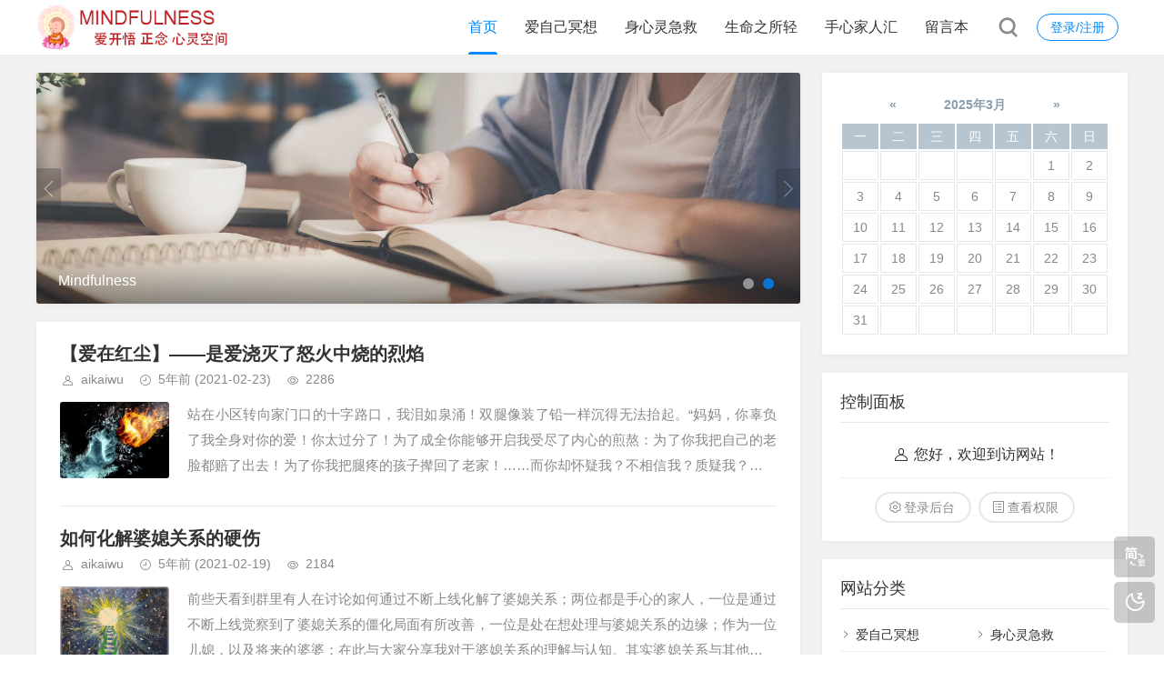

--- FILE ---
content_type: text/html; charset=utf-8
request_url: http://aikaiwu.com/
body_size: 26898
content:
<!DOCTYPE html>
<html xml:lang="zh-Hans" lang="zh-Hans">
<head>
    <meta charset="utf-8">
    <meta name="theme" content="拓源主题,toyean.com">
    <meta http-equiv="X-UA-Compatible" content="ie=edge">
    <meta name="renderer" content="webkit">
    <meta name="viewport" content="width=device-width,minimum-scale=1,initial-scale=1">
    <title>爱开悟心灵博客 - 爱开悟 正念 心灵空间</title>
    <link rel="shortcut icon" href="http://aikaiwu.com/zb_users/theme/tpure/style/images/favicon.ico" type="image/x-icon" />
    <meta name="generator" content="Z-BlogPHP 1.7.4">
    <link rel="stylesheet" href="http://aikaiwu.com/zb_users/theme/tpure/plugin/share/share.css" />
    <script src="http://aikaiwu.com/zb_users/theme/tpure/plugin/share/share.js"></script>
    <script src="http://aikaiwu.com/zb_users/theme/tpure/plugin/swiper/swiper.min.js"></script>
    <link rel="stylesheet" rev="stylesheet" href="http://aikaiwu.com/zb_users/theme/tpure/plugin/swiper/swiper.min.css" type="text/css" media="all"/>
    <link rel="stylesheet" rev="stylesheet" href="http://aikaiwu.com/zb_users/theme/tpure/style/style.css?v=5.0.3" type="text/css" media="all" />
    <script src="http://aikaiwu.com/zb_system/script/jquery-latest.min.js"></script>
    <script src="http://aikaiwu.com/zb_system/script/zblogphp.js"></script>
    <script src="http://aikaiwu.com/zb_system/script/c_html_js_add.php"></script>
    <script src="http://aikaiwu.com/zb_users/theme/tpure/script/common.js?v=5.0.3"></script>
    <script src="http://aikaiwu.com/zb_users/theme/tpure/plugin/qrcode/jquery.qrcode.min.js"></script>
    <script>window.tpure={qr:true,qrsize:70,slideon:true,slidedisplay:true,slidetime:2500,slidepagetype:true,viewall:true,viewallstyle:1,viewallheight:'1000',ajaxpager:true,loadpagenum:'3',lazyload:true,lazynum:true,night:true,setnightstart:'22',setnightover:'6',singlekey:true,pagekey:true,tfontsize:true,fixsidebar:true,fixsidebarstyle:'0',removep:true,lang:true,backtotop:true,backtotopvalue:500,version:'5.0.3'}</script>
    
    <link href="http://aikaiwu.com/zb_users/theme/tpure/plugin/fancybox/fancybox.css" rel="stylesheet" type="text/css" />
    <script src="http://aikaiwu.com/zb_users/theme/tpure/plugin/fancybox/fancybox.js"></script>
    <script>$(document).ready(function() {$(".fancybox").fancybox();});</script>
    <link rel="alternate" type="application/rss+xml" href="http://aikaiwu.com/feed.php" title="爱开悟心灵博客" />
    <link rel="EditURI" type="application/rsd+xml" title="RSD" href="http://aikaiwu.com/zb_system/xml-rpc/?rsd" />
    <link rel="wlwmanifest" type="application/wlwmanifest+xml" href="http://aikaiwu.com/zb_system/xml-rpc/wlwmanifest.xml" />
</head>
<body class="index">
<div class="wrapper">
    <div class="header fixed">
    <div class="wrap">
        <div class="logo on"><a href="http://aikaiwu.com/"><img src="http://aikaiwu.com/zb_users/theme/tpure/style/images/nightlogo.svg" alt="爱开悟 正念 心灵空间"><img src="http://aikaiwu.com/zb_users/theme/tpure/style/images/logo.png" alt="爱开悟 正念 心灵空间"></a></div>
        <div class="head">
            <div class="account">
    <div class="sign"><span><a href="http://aikaiwu.com/zb_system/login.php">登录/注册</a></span></div>
            </div>
            <div class="menuico"><span></span><span></span><span></span></div>
            <div class="menu">
                <ul>
                    <li class="navbar-item"><a href="http://aikaiwu.com/">首页</a></li><li class="navbar-item"><a href="http://aikaiwu.com/?cate=1">爱自己冥想</a></li><li class="navbar-item"><a href="http://aikaiwu.com/?cate=2">身心灵急救</a></li><li class="navbar-item"><a href="http://aikaiwu.com/?cate=3">生命之所轻</a></li><li class="navbar-item"><a href="http://aikaiwu.com/?cate=4">手心家人汇</a></li><li class="navbar-item"><a href="http://aikaiwu.com/?id=2">留言本</a></li>                
                </ul>
                <div class="schico statefixed">
                    <a href="javascript:;"></a>
                    <div class="schfixed">
                        <form method="post" name="search" action="http://aikaiwu.com/zb_system/cmd.php?act=search">
                            <input type="text" name="q" placeholder="搜索..." class="schinput">
                            <button type="submit" class="btn"></button>
                        </form>
                    </div>
                </div>
                <form method="post" name="search" action="http://aikaiwu.com/zb_system/cmd.php?act=search" class="sch-m">
                    <input type="text" name="q" placeholder="搜索..." class="schinput">
                    <button type="submit" class="btn"></button>
                </form>
            </div>
        </div>
    </div>
</div>    <div class="main fixed">
            <div class="indexcon">
            <div class="wrap">
                <div id="sticky">
                    <div class="content listcon">
                                                                        <div class="slideblock">
                        <div class="slide swiper-container hastitle">
                            <div class="swiper-wrapper">
                                                                                                                                            <a href="http://www.aikaiwu.com/" class="swiper-slide" style="background-color:#FFFFFF;"><img src="http://www.aikaiwu.com/zb_users/theme/tpure/style/images/slide01.png" alt="正念 爱开悟" /><span>正念 爱开悟</span></a>
                                                                                                                                                <a href="http://www.aikaiwu.com/" class="swiper-slide" style="background-color:#FFFFFF;"><img src="http://www.aikaiwu.com/zb_users/theme/tpure/style/images/slide02.png" alt="Mindfulness" /><span>Mindfulness</span></a>
                                                                                                                                </div>
                                                                                            <div class="swiper-pagination"></div>
                                                                                                <div class="swiper-button-prev"></div>
                                <div class="swiper-button-next"></div>
                                                                                    </div>
                        </div>
                                                <div class="block custom">

                                                                                                                        <div class="post item">
    <h2><a href="http://aikaiwu.com/?id=235">【爱在红尘】——是爱浇灭了怒火中烧的烈焰</a></h2>
    <div class="info">
        <span class="user"><a href="http://aikaiwu.com/?auth=2" rel="nofollow">aikaiwu</a></span><span class="date">5年前<span class="datetime"> (2021-02-23)</span></span><span class="view">2286</span>    </div>
    <div class="postimg"><a href="http://aikaiwu.com/?id=235"><img src="http://www.aikaiwu.com/zb_users/theme/tpure/style/images/lazyload.png" data-original="/zb_users/upload/2021/02/202102211613860746587568.jpg" class="lazyload" alt="【爱在红尘】——是爱浇灭了怒火中烧的烈焰" /></a></div>        <div class="intro isimg">
                                                        站在小区转向家门口的十字路口，我泪如泉涌！双腿像装了铅一样沉得无法抬起。“妈妈，你辜负了我全身对你的爱！你太过分了！为了成全你能够开启我受尽了内心的煎熬：为了你我把自己的老脸都赔了出去！为了你我把腿疼的孩子撵回了老家！……而你却怀疑我？不相信我？质疑我？……我是你女儿，我会害你吗？你太不应该了？这么...            </div>
    </div>                                                                                                                            <div class="post item">
    <h2><a href="http://aikaiwu.com/?id=234">如何化解婆媳关系的硬伤</a></h2>
    <div class="info">
        <span class="user"><a href="http://aikaiwu.com/?auth=2" rel="nofollow">aikaiwu</a></span><span class="date">5年前<span class="datetime"> (2021-02-19)</span></span><span class="view">2184</span>    </div>
    <div class="postimg"><a href="http://aikaiwu.com/?id=234"><img src="http://www.aikaiwu.com/zb_users/theme/tpure/style/images/lazyload.png" data-original="/zb_users/upload/2021/02/202102171613508543711111.jpg" class="lazyload" alt="如何化解婆媳关系的硬伤" /></a></div>        <div class="intro isimg">
                                                        前些天看到群里有人在讨论如何通过不断上线化解了婆媳关系；两位都是手心的家人，一位是通过不断上线觉察到了婆媳关系的僵化局面有所改善，一位是处在想处理与婆媳关系的边缘；作为一位儿媳，以及将来的婆婆；在此与大家分享我对于婆媳关系的理解与认知。其实婆媳关系与其他所有关系一样是我们自己内在的外在呈现而已，夫妻...            </div>
    </div>                                                                                                                            <div class="post item">
    <h2><a href="http://aikaiwu.com/?id=233">揭开&quot;灵魂&quot;的神秘面纱</a></h2>
    <div class="info">
        <span class="user"><a href="http://aikaiwu.com/?auth=2" rel="nofollow">aikaiwu</a></span><span class="date">5年前<span class="datetime"> (2021-02-16)</span></span><span class="view">2250</span>    </div>
    <div class="postimg"><a href="http://aikaiwu.com/?id=233"><img src="http://www.aikaiwu.com/zb_users/theme/tpure/style/images/lazyload.png" data-original="/zb_users/upload/2021/01/202101311612091718260205.jpg" class="lazyload" alt="揭开&quot;灵魂&quot;的神秘面纱" /></a></div>        <div class="intro isimg">
                                                        在我小学的时候，说过一次“有趣”的谎，至今没人知道，甚至我自己都忘了这事。而今天清晨却冒了出来：“妈，我害怕！刚刚在陆荡（地名）后面那个桥上我看见鬼了——穿着绿衣服、坐在桥上。呜呜呜……哭得可伤心了！从此，每个周一的清晨，爸爸再忙都会陪着我一直走到学校。那让我感到满足和幸福！我可以如此被重视！我可以...            </div>
    </div>                                                                                                                            <div class="post item">
    <h2><a href="http://aikaiwu.com/?id=232">【爱自己】——消除病痛 关爱身体 (4)</a></h2>
    <div class="info">
        <span class="user"><a href="http://aikaiwu.com/?auth=2" rel="nofollow">aikaiwu</a></span><span class="date">5年前<span class="datetime"> (2021-02-14)</span></span><span class="view">2048</span>    </div>
    <div class="postimg"><a href="http://aikaiwu.com/?id=232"><img src="http://www.aikaiwu.com/zb_users/theme/tpure/style/images/lazyload.png" data-original="/zb_users/upload/2021/02/202102171613512067727506.jpg" class="lazyload" alt="【爱自己】——消除病痛 关爱身体 (4)" /></a></div>        <div class="intro isimg">
                                                        好，亲爱的，现在让我们找个舒服安静的地方，坐着或是躺下来，与我们的身体来一次亲密的接触，让我们好好地看着它；与它来一次最深情的对话；请慢慢地闭上眼睛，深呼吸，把自己带到此时此刻；吸气时感到空气流经自己的鼻腔进入肺部的感觉，感觉胸腔随着一呼一吸而自然地收缩扩展，全身的每一个细胞在吸气时得到了氧气和能量...            </div>
    </div>                                                                                                                            <div class="post item">
    <h2><a href="http://aikaiwu.com/?id=231">【爱自己】——与他人和解的冥想（3）</a></h2>
    <div class="info">
        <span class="user"><a href="http://aikaiwu.com/?auth=2" rel="nofollow">aikaiwu</a></span><span class="date">5年前<span class="datetime"> (2021-02-12)</span></span><span class="view">1984</span>    </div>
    <div class="postimg"><a href="http://aikaiwu.com/?id=231"><img src="http://www.aikaiwu.com/zb_users/theme/tpure/style/images/lazyload.png" data-original="/zb_users/upload/2021/01/202101161610787366698200.jpg" class="lazyload" alt="【爱自己】——与他人和解的冥想（3）" /></a></div>        <div class="intro isimg">
                                                        好，先让我们静静地坐好或是躺下，找到一个舒服的姿势，将双手放在一个非常舒服的地方，当做好这些的时候，安心告诉自己“我准备好了！”然后让我们把注意力放到呼吸上：好，吸气，全身心地感受空气经由自己的鼻腔慢慢地进入到咽部、喉部、气管、支气管直到肺泡；经由肺泡的毛细血管的血红蛋白将富含氧的血液输送到了全身的...            </div>
    </div>                                                                                                                            <div class="post item">
    <h2><a href="http://aikaiwu.com/?id=230">致时代的勇者</a></h2>
    <div class="info">
        <span class="user"><a href="http://aikaiwu.com/?auth=2" rel="nofollow">aikaiwu</a></span><span class="date">5年前<span class="datetime"> (2021-02-09)</span></span><span class="view">2229</span>    </div>
    <div class="postimg"><a href="http://aikaiwu.com/?id=230"><img src="http://www.aikaiwu.com/zb_users/theme/tpure/style/images/lazyload.png" data-original="/zb_users/upload/2021/02/202102081612750838824510.jpg" class="lazyload" alt="致时代的勇者" /></a></div>        <div class="intro isimg">
                                                        亲爱的手心家人：您好！我是特训师陈琳！非常赞叹您！智慧的选择走进了手心的课堂，开启了自身这个小宇宙与大宇宙高频率链接的密码，建立了与最高频率——“爱”之间一条即时通道，可以随时随地享受爱的抚慰！无论在生活中我们处于何种艰难困苦，我们比一些人多了一条自救的方法：联结源头、联结爱、联结那个被我们遗忘多年...            </div>
    </div>                                                                                                                            <div class="post item">
    <h2><a href="http://aikaiwu.com/?id=229">【爱自己】——与身体联结的冥想(2)</a></h2>
    <div class="info">
        <span class="user"><a href="http://aikaiwu.com/?auth=2" rel="nofollow">aikaiwu</a></span><span class="date">5年前<span class="datetime"> (2021-02-07)</span></span><span class="view">1860</span>    </div>
    <div class="postimg"><a href="http://aikaiwu.com/?id=229"><img src="http://www.aikaiwu.com/zb_users/theme/tpure/style/images/lazyload.png" data-original="/zb_users/upload/2021/02/202102081612750838824510.jpg" class="lazyload" alt="【爱自己】——与身体联结的冥想(2)" /></a></div>        <div class="intro isimg">
                                                        亲爱的手心家人：您好！我是特训师陈琳！非常赞叹您！智慧的选择走进了手心的课堂，开启了自身这个小宇宙与大宇宙高频率链接的密码，建立了与最高频率——“爱”之间一条即时通道，可以随时随地享受爱的抚慰！无论在生活中我们处于何种艰难困苦，我们比一些人多了一条自救的方法：联结源头、联结爱、联结那个被我们遗忘多年...            </div>
    </div>                                                                                                                            <div class="post item">
    <h2><a href="http://aikaiwu.com/?id=228">【爱自己】——睡前冥想(1)</a></h2>
    <div class="info">
        <span class="user"><a href="http://aikaiwu.com/?auth=2" rel="nofollow">aikaiwu</a></span><span class="date">5年前<span class="datetime"> (2021-02-02)</span></span><span class="view">2065</span>    </div>
    <div class="postimg"><a href="http://aikaiwu.com/?id=228"><img src="http://www.aikaiwu.com/zb_users/theme/tpure/style/images/lazyload.png" data-original="/zb_users/upload/2022/02/202202281646039779529816.jpg" class="lazyload" alt="【爱自己】——睡前冥想(1)" /></a></div>        <div class="intro isimg">
                                                        亲爱的朋友，现在让我们安静下来，找一个舒服的姿势，静静地花上十五分钟时间和自己呆一会儿。轻轻地抱一抱自己，用你的双手（用心指引着你的双手到达每一个手触碰不到之处 ）从头到脚地抚摸你的每一寸肌肤，同时轻轻地对她说上一句：“谢谢你！亲爱的自己，谢谢你陪伴我风里雨里；走南闯北；谢谢你一直默默的陪伴；谢谢你...            </div>
    </div>                                                                                                                            <div class="post item">
    <h2><a href="http://aikaiwu.com/?id=226">【幻象万种】——“将来”</a></h2>
    <div class="info">
        <span class="user"><a href="http://aikaiwu.com/?auth=2" rel="nofollow">aikaiwu</a></span><span class="date">5年前<span class="datetime"> (2021-01-29)</span></span><span class="view">2128</span>    </div>
    <div class="postimg"><a href="http://aikaiwu.com/?id=226"><img src="http://www.aikaiwu.com/zb_users/theme/tpure/style/images/lazyload.png" data-original="/zb_users/upload/2020/12/202012211608536314523576.jpg" class="lazyload" alt="【幻象万种】——“将来”" /></a></div>        <div class="intro isimg">
                                                        小时候经常听大人讲“你现在好好学习，将来……”在我的世界里，所有美好的事情好像都发生在将来。于是我渐渐就养成了憧憬将来的习惯。“将来”那里充满希望、力量、美妙！小时候憧憬长大，长大后憧憬退休，退休后憧憬童年……突然有一天不知从哪里得知“没有未来！”我很茫然，明明有过去也有现在同时也有未来，怎么就没有...            </div>
    </div>                                                                                                                            <div class="post item">
    <h2><a href="http://aikaiwu.com/?id=227">百年之后你能带走什么？</a></h2>
    <div class="info">
        <span class="user"><a href="http://aikaiwu.com/?auth=2" rel="nofollow">aikaiwu</a></span><span class="date">5年前<span class="datetime"> (2021-01-29)</span></span><span class="view">2575</span>    </div>
    <div class="postimg"><a href="http://aikaiwu.com/?id=227"><img src="http://www.aikaiwu.com/zb_users/theme/tpure/style/images/lazyload.png" data-original="/zb_users/upload/2020/12/202012231608720809431392.jpg" class="lazyload" alt="百年之后你能带走什么？" /></a></div>        <div class="intro isimg">
                                                        “一个人的生命应该这样度过：当他回首往事的时候，不因虚度年华而悔恨，也不因碌碌无为而羞耻。这样在临死的时候，他才能够说：“我的生命和全部的经历都献给世界上最壮丽的事业——为人类的解放而斗争。” 这是小学时的语文课本《钢铁是怎样炼成的》的精彩选段，同时我也问了问自己，“当我临死的时候，我该如何对自己的...            </div>
    </div>                                                                                        
                        </div>
                                                <div class="pagebar">
                                                <a href="http://aikaiwu.com/" class="m">首页</a>
                            <span class="now-page">1</span>
                            <span class="next-page"><a href="http://aikaiwu.com/?page=2">2</a></span>
                    		<a href="http://aikaiwu.com/?page=3">3</a>
                    		<a href="http://aikaiwu.com/?page=4">4</a>
                    		<a href="http://aikaiwu.com/?page=5">5</a>
                    		<a href="http://aikaiwu.com/?page=6">6</a>
                    		<a href="http://aikaiwu.com/?page=7">7</a>
                    		<a href="http://aikaiwu.com/?page=8">8</a>
                    		<a href="http://aikaiwu.com/?page=9">9</a>
                    		<a href="http://aikaiwu.com/?page=10">10</a>
                            <a href="http://aikaiwu.com/?page=2" class="m">下页</a>
                            <a href="http://aikaiwu.com/?page=24" class="m">尾页</a>
                                    </div>
                                                                            <div class="friendlink">
                                <span>友情链接</span>
                                <ul><li class="link-item"><a href="https://www.spattis.com/" target="_blank" title="SuSan">SuSan</a></li><li class="link-item"><a href="https://www.khanacademy.org/" target="_blank" title="Kehan">Kehan</a></li></ul>
                            </div>
                                                </div>
                    <div class="sidebar fixed">
                        
<dl id="divCalendar" class="sidebox">
    <dt></dt>    <dd>
        		<div><table id="tbCalendar">
    <caption><a title="上个月" href="http://aikaiwu.com/?date=2025-2">«</a>&nbsp;&nbsp;&nbsp;<a href="http://aikaiwu.com/?date=2025-3">
    2025年3月    </a>&nbsp;&nbsp;&nbsp;<a title="下个月" href="http://aikaiwu.com/?date=2025-4">»</a></caption>
    <thead><tr> <th title="星期一" scope="col"><small>一</small></th> <th title="星期二" scope="col"><small>二</small></th> <th title="星期三" scope="col"><small>三</small></th> <th title="星期四" scope="col"><small>四</small></th> <th title="星期五" scope="col"><small>五</small></th> <th title="星期六" scope="col"><small>六</small></th> <th title="星期日" scope="col"><small>日</small></th></tr></thead>
    <tbody>
        <tr><td></td><td></td><td></td><td></td><td></td><td>1</td><td>2</td></tr>
    <tr><td>3</td><td>4</td><td>5</td><td>6</td><td>7</td><td>8</td><td>9</td></tr>
    <tr><td>10</td><td>11</td><td>12</td><td>13</td><td>14</td><td>15</td><td>16</td></tr>
    <tr><td>17</td><td>18</td><td>19</td><td>20</td><td>21</td><td>22</td><td>23</td></tr>
    <tr><td>24</td><td>25</td><td>26</td><td>27</td><td>28</td><td>29</td><td>30</td></tr>
    <tr><td>31</td><td></td><td></td><td></td><td></td><td></td><td></td></tr>
    	</tbody>
</table></div>
				    </dd>
</dl><dl id="divContorPanel" class="sidebox">
    <dt class="sidetitle">控制面板</dt>    <dd>
        		<div><span class="cp-hello">您好，欢迎到访网站！</span><br/><span class="cp-login"><a href="http://aikaiwu.com/zb_system/cmd.php?act=login">登录后台</a></span>&nbsp;&nbsp;<span class="cp-vrs"><a href="http://aikaiwu.com/zb_system/cmd.php?act=misc&amp;type=vrs">查看权限</a></span></div>
				    </dd>
</dl><dl id="divCatalog" class="sidebox">
    <dt class="sidetitle">网站分类</dt>    <dd>
        				<ul><li><a title="爱自己冥想" href="http://aikaiwu.com/?cate=1">爱自己冥想</a></li>
<li><a title="身心灵急救" href="http://aikaiwu.com/?cate=2">身心灵急救</a></li>
<li><a title="生命之所轻" href="http://aikaiwu.com/?cate=3">生命之所轻</a></li>
<li><a title="手心家人汇" href="http://aikaiwu.com/?cate=4">手心家人汇</a></li>
</ul>
		    </dd>
</dl><dl id="divComments" class="sidebox">
    <dt class="sidetitle">最新留言</dt>    <dd>
        				<ul></ul>
		    </dd>
</dl><dl id="divPrevious" class="sidebox">
    <dt class="sidetitle">最近发表</dt>    <dd>
        				<ul><li><a title="【爱在红尘】——是爱浇灭了怒火中烧的烈焰" href="http://aikaiwu.com/?id=235">【爱在红尘】——是爱浇灭了怒火中烧的烈焰</a></li>
<li><a title="如何化解婆媳关系的硬伤" href="http://aikaiwu.com/?id=234">如何化解婆媳关系的硬伤</a></li>
<li><a title="揭开&quot;灵魂&quot;的神秘面纱" href="http://aikaiwu.com/?id=233">揭开&quot;灵魂&quot;的神秘面纱</a></li>
<li><a title="【爱自己】——消除病痛 关爱身体 (4)" href="http://aikaiwu.com/?id=232">【爱自己】——消除病痛 关爱身体 (4)</a></li>
<li><a title="【爱自己】——与他人和解的冥想（3）" href="http://aikaiwu.com/?id=231">【爱自己】——与他人和解的冥想（3）</a></li>
<li><a title="致时代的勇者" href="http://aikaiwu.com/?id=230">致时代的勇者</a></li>
<li><a title="【爱自己】——与身体联结的冥想(2)" href="http://aikaiwu.com/?id=229">【爱自己】——与身体联结的冥想(2)</a></li>
<li><a title="【爱自己】——睡前冥想(1)" href="http://aikaiwu.com/?id=228">【爱自己】——睡前冥想(1)</a></li>
<li><a title="【幻象万种】——“将来”" href="http://aikaiwu.com/?id=226">【幻象万种】——“将来”</a></li>
<li><a title="百年之后你能带走什么？" href="http://aikaiwu.com/?id=227">百年之后你能带走什么？</a></li>
</ul>
		    </dd>
</dl>                    </div>
                </div>
            </div>
        </div>
    </div>
</div>
<div class="footer">
	<div class="fademask"></div>
    <div class="wrap">
        <h3>Copyright Aikaiwu Blog .Some Rights Reserved.</h3>
        <h4>Powered By <a href="https://www.zblogcn.com/" title="Z-BlogPHP 1.7.4 Build 173430" target="_blank" rel="noopener noreferrer">Z-BlogPHP</a>. Theme by <a href="https://www.toyean.com/" target="_blank" title="拓源网">TOYEAN</a>.</h4>
        
    </div>
</div>
<div class="edgebar">
<a href="javascript:$.translatePage();" target="_self" id="zh_language" class="lang"></a>
<script>var cookieDomain = "http://aikaiwu.com/";</script>
<script src="http://aikaiwu.com/zb_users/theme/tpure/plugin/lang/zh_language.js"></script>
<a href="javascript:;" target="_self" class="setnight"></a></div></body>
</html><!--9.71 ms , 5 queries , 798kb memory , 0 error-->

--- FILE ---
content_type: image/svg+xml
request_url: http://aikaiwu.com/zb_users/theme/tpure/style/images/nightlogo.svg
body_size: 2833
content:
<?xml version="1.0" encoding="utf-8"?>
<!-- Generator: Adobe Illustrator 25.3.1, SVG Export Plug-In . SVG Version: 6.00 Build 0)  -->
<svg version="1.1" id="图层_1" xmlns="http://www.w3.org/2000/svg" xmlns:xlink="http://www.w3.org/1999/xlink" x="0px" y="0px"
	 viewBox="0 0 189 80.9" style="enable-background:new 0 0 189 80.9;" xml:space="preserve">
<style type="text/css">
	.st0{fill:#0188FB;}
	.st1{fill:#FFFFFF;}
</style>
<path class="st0" d="M59,20.5l-22.3-13c-2.7-1.6-6-1.6-8.7,0l-22.3,13C3,22.1,1.4,24.9,1.4,28v25.8c0,3.1,1.6,6,4.3,7.5L28,74.2
	c2.7,1.6,6,1.6,8.7,0L59,61.1c2.7-1.6,4.3-4.4,4.3-7.5V27.8C63.4,24.8,61.7,21.9,59,20.5z"/>
<g>
	<path class="st1" d="M89.6,29.7c4.3,0,8,1.5,11,4.4s4.6,6.9,4.6,11.9s-1.6,8.9-4.6,12.1S94,62.8,90,62.8c-4.1,0-7.6-1.7-10.9-5.3
		l-6.9,4.9l0.1-0.1V17.5h6.8v18.3C81.8,31.7,85.3,29.7,89.6,29.7z M79.1,46.2c0,3,1,5.6,2.8,7.5s4.1,2.9,6.8,2.9
		c2.7,0,4.9-1,6.9-2.9s2.9-4.4,2.9-7.5c0-3-1-5.6-2.9-7.6s-4.2-3-6.9-3c-2.7,0-4.9,1-6.9,3C80,40.7,79.1,43.2,79.1,46.2z"/>
	<path class="st1" d="M116.1,62.3h-6.8V17.5h6.8V62.3z"/>
	<path class="st1" d="M149,57.9c-3.2,3.2-7.2,4.8-12.1,4.8s-8.8-1.6-12.1-4.8c-3.2-3.2-4.9-7.1-4.9-11.7s1.6-8.5,4.9-11.7
		c3.2-3.2,7.2-4.8,12.1-4.8s8.8,1.6,12.1,4.8c3.2,3.2,4.9,7.1,4.9,11.7S152.3,54.7,149,57.9z M129.7,53.8c1.9,1.9,4.3,2.9,7.3,2.9
		s5.4-1,7.3-2.9c1.9-1.9,2.9-4.5,2.9-7.5c0-3.1-1-5.6-2.9-7.5s-4.3-2.9-7.3-2.9s-5.4,1-7.3,2.9c-1.9,1.9-2.9,4.5-2.9,7.5
		S127.8,51.8,129.7,53.8z"/>
	<path class="st1" d="M187.6,30.2v28c0,5.6-1.6,9.9-4.6,12.7s-7,4.2-11.9,4.2s-9.2-1.5-13.1-4.5l3.2-5.1c3.1,2.3,6.3,3.6,9.5,3.6
		s5.7-0.9,7.6-2.5c1.9-1.6,2.8-4.2,2.8-7.9v-4.1c-1,1.9-2.4,3.4-4.3,4.5c-1.9,1.1-4,1.6-6.3,1.6c-4.2,0-7.8-1.5-10.5-4.4
		c-2.8-2.9-4.1-6.7-4.1-11.1s1.4-8.2,4.1-11.1c2.8-2.9,6.2-4.4,10.5-4.4c4.2,0,7.7,1.7,10.3,5.3l3.5-2.4L187.6,30.2z M162.6,44.9
		c0,2.6,0.8,4.9,2.4,6.9c1.6,1.9,3.8,2.9,6.6,2.9s4.9-1,6.7-2.8c1.7-1.8,2.6-4.2,2.6-6.9c0-2.8-0.9-5.1-2.6-7s-4-2.9-6.7-2.9
		c-2.8,0-4.9,1-6.5,2.9C163.4,40.1,162.6,42.3,162.6,44.9z"/>
</g>
<g>
	<path class="st0" d="M153.5,13.3c-5-2.7-10.9-2.2-15.3,0.7c-1,0.8-1.3,2-0.7,3.1c0.8,1,2,1.3,3.1,0.7c3.1-2,7.4-2.4,10.9-0.5
		c3.6,1.9,5.7,5.5,5.8,9.3c0.1,0.6,0.3,1,0.8,1.6c0.4,0.3,1,0.6,1.6,0.6c1.1-0.1,2.1-1.1,2.2-2.3C161.4,21,158.5,16,153.5,13.3z"/>
	<path class="st0" d="M149.7,20.4c-2.5-1.3-5.3-1-7.5,0.3c-1,0.5-1.2,1.8-0.5,2.6c0.5,1,1.8,1.2,2.6,0.5c1-0.8,2.4-0.8,3.6-0.2
		c1.2,0.5,1.8,1.8,2,3.1c0.1,1.2,1,2,2.1,2l0,0c1,0,1.9-0.9,1.8-2C153.6,24,152.2,21.7,149.7,20.4z"/>
</g>
<path class="st1" d="M28.2,50.8h18.3c2.3,0,4.2,1.7,4.2,4S48.9,59,46.5,59H18.4c-2.3,0-4.2-1.8-4.2-4.2c0-1.1,0.4-2.2,1.2-2.9
	l21.2-21.2H18.4c-2.3,0-4.2-1.8-4.2-4.2c0-2.3,1.8-4.2,4.2-4.2h28.2c2.3,0,4.2,1.8,4.2,4.2c0,1-0.4,1.8-1,2.6l-0.2,0.3
	c-0.1,0.2-0.1,0.1-0.2,0.2l-5.9,5.9v-0.1L28.2,50.8z"/>
</svg>
